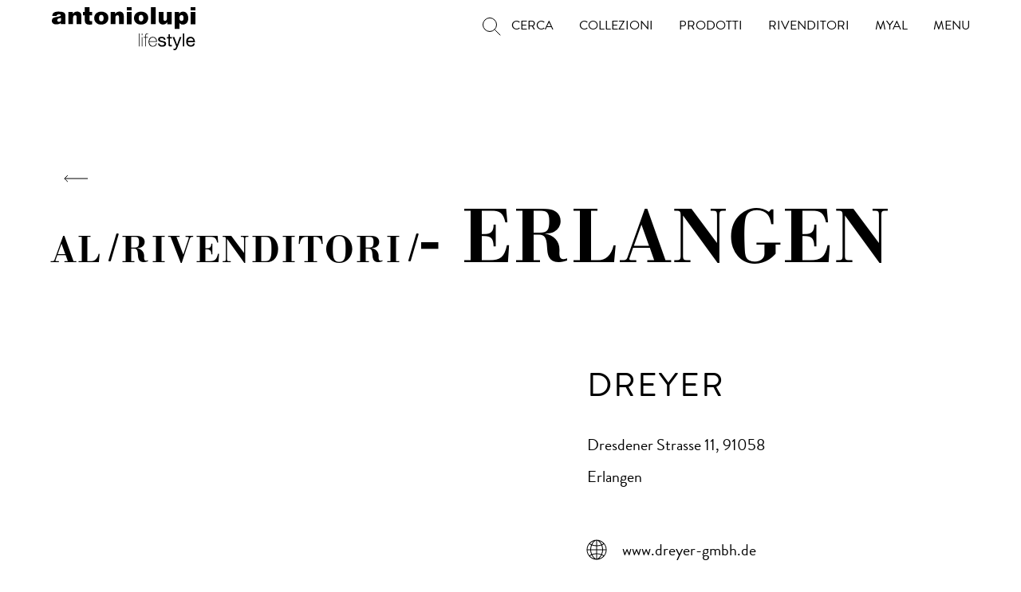

--- FILE ---
content_type: application/javascript; charset=utf-8
request_url: https://cs.iubenda.com/cookie-solution/confs/js/8209084.js
body_size: -244
content:
_iub.csRC = { consApiKey: 'gRqPAvOGcmk04ULk9igM2sdCbmg53scp', showBranding: false, publicId: '82c2d0d4-6db6-11ee-8bfc-5ad8d8c564c0', floatingGroup: false };
_iub.csEnabled = true;
_iub.csPurposes = [4,3,2,1];
_iub.cpUpd = 1670257330;
_iub.csT = 1.0;
_iub.googleConsentModeV2 = true;
_iub.totalNumberOfProviders = 5;


--- FILE ---
content_type: image/svg+xml
request_url: https://www.antoniolupi.it/AL_ico_social_fb.87bc94269dee6ac9e13e.svg
body_size: -54
content:
<?xml version="1.0" encoding="utf-8"?>
<!-- Generator: Adobe Illustrator 24.1.0, SVG Export Plug-In . SVG Version: 6.00 Build 0)  -->
<svg version="1.1" id="Livello_1" xmlns="http://www.w3.org/2000/svg" xmlns:xlink="http://www.w3.org/1999/xlink" x="0px" y="0px"
	 width="32px" height="32px" viewBox="0 0 32 32" style="enable-background:new 0 0 32 32;" xml:space="preserve">
<style type="text/css">
	.st0{fill:#FFFFFF;}
</style>
<path class="st0" d="M7.5,7.5v17h8.9v-6.8h-1.8v-2.5h1.8c0-0.3-0.1-2.9,1-4.2c1.2-1.4,4.3-1,4.3-1v2.5c0,0-1.9-0.3-2.4,0.6
	c-0.3,0.5-0.3,1.9-0.3,2.1h2.7v2.5h-2.7v6.8h5.4v-17H7.5z"/>
</svg>


--- FILE ---
content_type: image/svg+xml
request_url: https://www.antoniolupi.it/AL_ico_darkmode.bace32c4cb1fd383721c.svg
body_size: 166
content:
<?xml version="1.0" encoding="utf-8"?>
<!-- Generator: Adobe Illustrator 24.0.0, SVG Export Plug-In . SVG Version: 6.00 Build 0)  -->
<svg version="1.1" id="Livello_1" xmlns="http://www.w3.org/2000/svg" xmlns:xlink="http://www.w3.org/1999/xlink" x="0px" y="0px"
	 width="32px" height="32px" viewBox="0 0 32 32" style="enable-background:new 0 0 32 32;" xml:space="preserve">
<style type="text/css">
	.st0{fill:#292929;}
	.st1{fill:#B3BAB2;}
</style>
<rect id="Rectangle_200" x="4" y="4" class="st0" width="24" height="24"/>
<g>
	<path class="st1" d="M20.4,13.3c0,0.1-0.1,0.2-0.2,0.2S20,13.4,20,13.1c0-0.2,0-0.4-0.1-0.6c-0.1-0.4-0.2-0.7-0.4-1
		c-0.2-0.4-0.6-0.6-1.1-0.7c-0.3-0.1-0.6-0.1-0.8-0.1c-0.5,0-0.8,0-0.9,0v9.7c0,0.4,0.1,0.6,0.3,0.7c0.1,0.1,0.4,0.1,0.9,0.1
		c0.1,0,0.2,0.1,0.2,0.1c0,0.1-0.1,0.1-0.3,0.1c-0.1,0-0.2,0-0.2,0c-0.6,0-1.1,0-1.4,0c-0.4,0-0.7,0-1,0c-0.3,0-0.7,0-1.2,0
		c-0.2,0-0.4,0-0.4-0.1c0-0.1,0.2-0.1,0.7-0.2c0.3,0,0.5-0.1,0.6-0.2c0.1-0.1,0.1-0.3,0.1-0.7v-9.6c-1.1,0-1.7,0.1-2,0.2
		c-0.7,0.2-1.1,0.9-1.2,2c0,0.3-0.1,0.5-0.2,0.5c-0.1,0-0.2-0.1-0.2-0.3c0-0.1,0-0.2,0-0.4l0-0.4c0-0.5,0.1-1.1,0.1-1.9h0.7l3.3,0
		c0.4,0,1,0,1.8,0l2.7,0c0,0.6,0.1,1.5,0.2,2.7C20.4,13.1,20.4,13.2,20.4,13.3C20.4,13.3,20.4,13.3,20.4,13.3z"/>
</g>
</svg>


--- FILE ---
content_type: image/svg+xml
request_url: https://www.antoniolupi.it/AL_logo.cad255bc46b6a127e885.svg
body_size: 1021
content:
<?xml version="1.0" encoding="utf-8"?>
<!-- Generator: Adobe Illustrator 24.0.0, SVG Export Plug-In . SVG Version: 6.00 Build 0)  -->
<svg version="1.1" id="Livello_1" xmlns="http://www.w3.org/2000/svg" xmlns:xlink="http://www.w3.org/1999/xlink" x="0px" y="0px"
	 width="182px" height="64px" viewBox="0 0 182 64" style="enable-background:new 0 0 182 64;" xml:space="preserve">
<g id="Component_46" transform="translate(1 20)">
	<rect id="Rectangle_1" x="124" width="6" height="22"/>
	<path id="Path_1" d="M150,22h-5v-2.8c-0.8,0.9-1.6,1.6-2.6,2.2c-1,0.5-2.1,0.7-3.2,0.7c-1.4,0.1-2.8-0.5-3.8-1.5
		c-1-1.3-1.5-2.9-1.4-4.5V6h6v8.8c-0.1,0.7,0.1,1.5,0.5,2.1c0.4,0.4,0.9,0.6,1.5,0.6c0.6,0,1.2-0.3,1.5-0.8c0.5-0.5,0.5-1.5,0.5-2.9
		V6h6V22z"/>
	<path id="Path_2" d="M154,28V6h5v2.5c0.7-0.7,1.5-1.4,2.4-2c0.9-0.5,2-0.7,3-0.7c1.9-0.1,3.8,0.8,4.9,2.4c1.2,1.7,1.8,3.8,1.7,5.9
		c0.2,2.1-0.5,4.2-1.8,5.9c-1.2,1.3-2.9,2.1-4.7,2c-0.8,0-1.7-0.1-2.5-0.5c-0.8-0.3-2-0.8-2-1.4V28H154z M159.9,14.1
		c-0.1,1,0.2,1.9,0.8,2.7c0.5,0.6,1.2,0.9,2,0.9c0.7,0,1.3-0.3,1.7-0.8c0.5-0.9,0.8-1.9,0.7-2.9c0.1-1-0.2-2-0.7-2.8
		c-0.4-0.6-1.1-0.9-1.8-0.9c-0.7,0-1.4,0.3-1.9,0.9C160.1,12,159.8,13,159.9,14.1"/>
	<path id="Path_3" d="M174,0h6v5h-6V0z M174,6h6v16h-6V6z"/>
	<path id="Path_4" d="M21,6h6v2.8c0-1,1.3-1.8,2.1-2.2C30,6.1,31,5.9,32,5.9c1.4-0.1,2.8,0.5,3.7,1.5c0.9,1,1.3,2.5,1.3,4.5V22h-6
		v-8.8c0.1-0.7-0.1-1.5-0.5-2.1c-0.4-0.4-0.9-0.6-1.5-0.6c-0.6,0-1.2,0.3-1.5,0.8C27,11.9,27,12.9,27,14.3V22h-6L21,6z"/>
	<path id="Path_5" d="M53.2,14.1c-0.1-2.2,0.8-4.3,2.4-5.8c1.8-1.6,4.1-2.4,6.5-2.3c3.1,0,5.4,0.9,7,2.7c2.7,3.3,2.5,8.1-0.5,11.2
		c-1.8,1.6-4.2,2.4-6.6,2.3c-2.2,0.1-4.3-0.6-6-1.9C54.1,18.7,53.1,16.4,53.2,14.1 M59.1,14c-0.1,1.1,0.2,2.2,0.8,3.1
		c0.5,0.6,1.3,1,2.1,1c0.8,0,1.6-0.3,2.1-1c0.6-0.9,0.9-2,0.8-3.1c0.1-1.1-0.2-2.1-0.8-3c-0.5-0.6-1.3-1-2.1-1c-0.8,0-1.6,0.4-2.1,1
		C59.3,11.9,59,13,59.1,14"/>
	<path id="Path_6" d="M74,6h6v2.8c1-1,1.3-1.8,2.2-2.2c0.9-0.5,1.9-0.7,2.9-0.7c1.4-0.1,2.7,0.5,3.7,1.5c0.9,1,1.2,2.5,1.2,4.5V22
		h-6v-8.8c0.1-0.7,0-1.4-0.4-2.1c-0.4-0.4-0.9-0.6-1.5-0.6c-0.6,0-1.2,0.3-1.6,0.8c-0.5,0.5-0.5,1.5-0.5,2.9V22h-6L74,6z"/>
	<path id="Path_7" d="M94,0h6v5h-6V0z M94,6h6v16h-6V6z"/>
	<path id="Path_8" d="M103,14.1c-0.1-2.2,0.8-4.3,2.4-5.8c1.8-1.6,4.1-2.4,6.5-2.3c3.1,0,5.4,0.9,7,2.7c2.7,3.3,2.5,8.1-0.5,11.2
		c-1.8,1.6-4.2,2.4-6.6,2.3c-2.2,0.1-4.3-0.6-6-1.9C104,18.7,102.9,16.4,103,14.1 M108.9,14c-0.1,1.1,0.2,2.2,0.8,3.1
		c0.5,0.6,1.3,1,2.1,1c0.8,0,1.6-0.3,2.1-1c0.6-0.9,0.9-2,0.8-3.1c0.1-1.1-0.2-2.1-0.8-3c-0.5-0.6-1.3-1-2.1-1c-0.8,0-1.6,0.4-2.1,1
		C109.2,11.9,108.9,13,108.9,14"/>
	<path id="Path_9" d="M11,13.7l-1.8,0.6c-0.3,0.1-0.5,0.1-0.8,0.2c-0.5,0.1-1,0.5-1.3,0.9c-0.3,0.4-0.4,0.9-0.3,1.4
		c0,0.5,0.2,1,0.6,1.4c0.4,0.4,0.9,0.6,1.5,0.5c0.7,0.1,1.3-0.2,1.8-0.7c0.3-0.4,0.4-1,0.4-1.5V13.7z M16.6,9.2
		c0.2,0.6,0.4,1.3,0.4,1.9v10.5h-4h-0.9H11v-1.6c-1,0.6-1.2,1-1.8,1.3C8,21.8,6.8,22,5.6,22c-1.5,0.1-3-0.3-4.2-1.3
		c-0.9-0.8-1.4-2-1.4-3.2c0-1.1,0.3-2.1,1-2.9c1.1-0.9,2.4-1.5,3.8-1.7c2.2-0.5,3.7-0.8,4.3-0.9c0.7-0.2,1.4-0.4,2.1-0.7
		c0.1-0.6-0.1-1.1-0.5-1.5c-0.5-0.3-1-0.5-1.6-0.4c-0.8,0-1.5,0.1-2.2,0.5c-0.4,0.3-0.8,0.8-0.9,1.4l-5.7,0c0.2-1,0.5-2,0.9-2.9
		c0.5-0.6,1.1-1.1,1.8-1.5c0.7-0.4,1.5-0.6,2.2-0.7c1-0.2,2.1-0.3,3.1-0.2c1.4,0,2.9,0.1,4.3,0.3c1,0.2,1.9,0.6,2.7,1.2
		C16,7.9,16.4,8.5,16.6,9.2"/>
	<path id="Path_10" d="M47,0.4V6h4v5h-4v5.1c0,0.5,0.1,0.9,0.3,1.3c0.3,0.4,0.8,0.5,1.3,0.5l2.3,0V22c-1.3,0.2-2.6,0.4-3.9,0.3
		c-1.2,0-2.5-0.3-3.6-0.8c-0.8-0.4-1.4-1-1.8-1.7c-0.5-1.2-0.7-2.5-0.7-3.8V11h-2V6h2V0.3L47,0.4z"/>
</g>
</svg>


--- FILE ---
content_type: image/svg+xml
request_url: https://www.antoniolupi.it/AL_ico_social_ig.ca44006f6702238caacd.svg
body_size: 452
content:
<?xml version="1.0" encoding="utf-8"?>
<!-- Generator: Adobe Illustrator 24.0.0, SVG Export Plug-In . SVG Version: 6.00 Build 0)  -->
<svg version="1.1" id="Livello_1" xmlns="http://www.w3.org/2000/svg" xmlns:xlink="http://www.w3.org/1999/xlink" x="0px" y="0px"
	 width="32px" height="32px" viewBox="0 0 32 32" style="enable-background:new 0 0 32 32;" xml:space="preserve">
<style type="text/css">
	.st0{fill:#FFFFFF;}
</style>
<g id="Group_52" transform="translate(7145.562 -5245.553)">
	<path id="Path_34" class="st0" d="M-7121,5258.2c0-0.7-0.1-1.4-0.4-2.1c-0.4-1.2-1.4-2.1-2.5-2.5c-0.7-0.3-1.4-0.4-2.1-0.4
		c-0.9,0-1.2-0.1-3.6-0.1s-2.6,0-3.6,0.1c-0.7,0-1.4,0.1-2.1,0.4c-1.2,0.4-2.1,1.4-2.5,2.5c-0.3,0.7-0.4,1.4-0.4,2.1
		c0,0.9-0.1,1.2-0.1,3.6c0,2.3,0,2.6,0.1,3.6c0,0.7,0.1,1.4,0.4,2.1c0.4,1.2,1.4,2.1,2.5,2.5c0.7,0.3,1.4,0.4,2.1,0.4
		c0.9,0,1.2,0.1,3.6,0.1s2.6,0,3.6-0.1c0.7,0,1.4-0.1,2.1-0.4c1.2-0.4,2.1-1.4,2.5-2.5c0.3-0.7,0.4-1.4,0.4-2.1
		c0-0.9,0.1-1.2,0.1-3.6C-7120.9,5259.4-7120.9,5259.1-7121,5258.2z M-7122.5,5265.3c0,0.5-0.1,1.1-0.3,1.6
		c-0.3,0.8-0.9,1.3-1.6,1.6c-0.5,0.2-1.1,0.3-1.6,0.3c-0.9,0-1.2,0.1-3.5,0.1c-2.3,0-2.6,0-3.5-0.1c-0.5,0-1.1-0.1-1.6-0.3
		c-0.8-0.3-1.3-0.9-1.6-1.6c-0.2-0.5-0.3-1.1-0.3-1.6c0-0.9-0.1-1.2-0.1-3.5s0-2.6,0.1-3.5c0-0.5,0.1-1.1,0.3-1.6
		c0.3-0.8,0.9-1.3,1.6-1.6c0.5-0.2,1.1-0.3,1.6-0.3c0.9,0,1.2,0,3.5,0c2.3,0,2.6,0,3.5,0c0.5,0,1.1,0.1,1.6,0.3
		c0.8,0.3,1.4,0.9,1.6,1.6c0.2,0.5,0.3,1.1,0.3,1.6c0,0.9,0.1,1.2,0.1,3.5C-7122.5,5264.1-7122.5,5264.4-7122.5,5265.3z"/>
	<path id="Path_35" class="st0" d="M-7129.6,5257.4c-2.4,0-4.4,2-4.4,4.4c0,2.4,2,4.4,4.4,4.4s4.4-2,4.4-4.4
		C-7125.1,5259.3-7127.1,5257.4-7129.6,5257.4L-7129.6,5257.4z M-7129.6,5264.7c-1.6,0-2.9-1.3-2.9-2.9s1.3-2.9,2.9-2.9
		s2.9,1.3,2.9,2.9C-7126.7,5263.4-7128,5264.7-7129.6,5264.7C-7129.6,5264.7-7129.6,5264.7-7129.6,5264.7L-7129.6,5264.7z"/>
	<path id="Path_36" class="st0" d="M-7123.9,5257.2c0,0.6-0.5,1-1,1c-0.6,0-1-0.5-1-1s0.5-1,1-1
		C-7124.4,5256.1-7123.9,5256.6-7123.9,5257.2L-7123.9,5257.2"/>
</g>
</svg>


--- FILE ---
content_type: image/svg+xml
request_url: https://www.antoniolupi.it/AL_ico_social_wc.7214cf9254a8be474a52.svg
body_size: 432
content:
<?xml version="1.0" encoding="utf-8"?>
<!-- Generator: Adobe Illustrator 24.0.0, SVG Export Plug-In . SVG Version: 6.00 Build 0)  -->
<svg version="1.1" id="Livello_1" xmlns="http://www.w3.org/2000/svg" xmlns:xlink="http://www.w3.org/1999/xlink" x="0px" y="0px"
	 width="32px" height="32px" viewBox="0 0 32 32" style="enable-background:new 0 0 32 32;" xml:space="preserve">
<style type="text/css">
	.st0{fill:#FFFFFF;}
</style>
<g id="Group_31" transform="translate(1877 431.651)">
	<path id="Path_25" class="st0" d="M-1856.8-418.7c-1.9,0-3.8,0.8-5.2,2.1c-1.4,1.3-2.1,3.3-1.9,5.2c-0.8-0.1-1.5-0.2-2.2-0.3
		c-0.3,0-0.5,0-0.8,0.1c-0.7,0.4-1.4,0.8-2.2,1.3c0.1-0.7,0.2-1.2,0.4-1.8c0.2-0.3,0-0.7-0.3-0.9c-2.3-1.4-3.4-4.2-2.7-6.8
		c0.7-2.3,2.5-4,4.8-4.6c3.2-1,6.6,0,8.7,2.6C-1857.3-421-1856.9-419.9-1856.8-418.7z M-1866-419.5c0-0.5-0.4-0.9-0.9-0.9
		c-0.5,0-0.9,0.4-0.9,0.9c0,0.5,0.4,0.9,0.9,0.9c0,0,0,0,0,0C-1866.5-418.7-1866-419-1866-419.5L-1866-419.5z M-1861.2-420.5
		c-0.5,0-0.9,0.4-0.9,0.9c0,0.5,0.4,0.9,0.9,0.9c0,0,0,0,0,0c0.5,0,0.9-0.3,1-0.8c0-0.5-0.3-0.9-0.8-1
		C-1861.1-420.5-1861.1-420.5-1861.2-420.5L-1861.2-420.5z"/>
	<path id="Path_26" class="st0" d="M-1852.3-406.3c-0.6-0.3-1.2-0.6-1.8-0.8c-0.6,0.1-1.3,0.2-1.9,0.4c-1.9,0.2-3.8-0.4-5.2-1.7
		c-2.2-1.9-2.5-5.2-0.6-7.4c0.4-0.5,0.9-0.9,1.4-1.2c2.9-1.8,6.7-1.3,9,1.3c1.8,2.1,1.5,5.3-0.6,7.1c-0.6,0.5-0.8,1-0.4,1.7
		C-1852.4-406.6-1852.3-406.4-1852.3-406.3z M-1859.5-413.2c0.4,0,0.7-0.3,0.7-0.7c0-0.4-0.3-0.7-0.7-0.7s-0.7,0.3-0.7,0.7
		C-1860.3-413.6-1859.9-413.2-1859.5-413.2z M-1854.9-414.7c-0.4,0-0.7,0.3-0.7,0.7c0,0.4,0.3,0.8,0.7,0.8c0,0,0,0,0,0
		c0.4,0,0.7-0.3,0.7-0.7C-1854.1-414.4-1854.4-414.7-1854.9-414.7C-1854.9-414.7-1854.9-414.7-1854.9-414.7L-1854.9-414.7z"/>
</g>
</svg>


--- FILE ---
content_type: image/svg+xml
request_url: https://www.antoniolupi.it/AL_ico_plus_w.d902ceb1dd1db1bd7a46.svg
body_size: -34
content:
<?xml version="1.0" encoding="utf-8"?>
<!-- Generator: Adobe Illustrator 24.0.0, SVG Export Plug-In . SVG Version: 6.00 Build 0)  -->
<svg version="1.1" id="Livello_1" xmlns="http://www.w3.org/2000/svg" xmlns:xlink="http://www.w3.org/1999/xlink" x="0px" y="0px"
	 width="64px" height="64px" viewBox="0 0 64 64" style="enable-background:new 0 0 64 64;" xml:space="preserve">
<style type="text/css">
	.st0{fill:none;stroke:#FFFFFF;stroke-miterlimit:10;}
</style>
<g id="Group_106" transform="translate(-982 -688.5)">
	<line id="Line_3" class="st0" x1="1005" y1="721" x2="1023" y2="721"/>
	<line id="Line_4" class="st0" x1="1014" y1="712" x2="1014" y2="730"/>
</g>
</svg>


--- FILE ---
content_type: image/svg+xml
request_url: https://www.antoniolupi.it/AL_ico_social_pi.f846236cd6b29bcde7de.svg
body_size: 180
content:
<?xml version="1.0" encoding="utf-8"?>
<!-- Generator: Adobe Illustrator 24.0.0, SVG Export Plug-In . SVG Version: 6.00 Build 0)  -->
<svg version="1.1" id="Livello_1" xmlns="http://www.w3.org/2000/svg" xmlns:xlink="http://www.w3.org/1999/xlink" x="0px" y="0px"
	 width="32px" height="32px" viewBox="0 0 32 32" style="enable-background:new 0 0 32 32;" xml:space="preserve">
<style type="text/css">
	.st0{fill:#FFFFFF;}
</style>
<path id="Path_33" class="st0" d="M16.5,5.7c-6.1,0-9.1,4.4-9.1,8c0,2.2,0.8,4.2,2.6,4.9c0.2,0.1,0.5,0,0.6-0.2c0,0,0-0.1,0-0.1
	c0.1-0.2,0.2-0.8,0.3-1c0.1-0.3,0-0.5-0.2-0.7c-0.6-0.7-0.9-1.6-0.8-2.5c0-3.3,2.6-6.1,6-6.1c0.1,0,0.2,0,0.3,0
	c3.4,0,5.3,2.1,5.3,4.9c0,3.7-1.6,6.8-4.1,6.8c-1.1,0.1-2-0.8-2.1-1.9c0-0.2,0-0.4,0.1-0.6c0.4-1.6,1.1-3.4,1.1-4.5
	c0.1-0.9-0.6-1.8-1.5-1.9c-0.1,0-0.2,0-0.2,0c-1.4,0-2.5,1.4-2.5,3.3c0,0.7,0.1,1.4,0.4,2c0,0-1.4,5.9-1.6,7c-0.3,1.6-0.3,3.3,0,4.9
	c0,0.1,0.1,0.2,0.2,0.1c0,0,0.1,0,0.1-0.1c1-1.2,1.8-2.7,2.3-4.2c0.2-0.6,0.9-3.5,0.9-3.5c0.7,1,1.9,1.6,3.1,1.6
	c4.1,0,6.9-3.8,6.9-8.8C24.6,9.2,21.4,5.7,16.5,5.7z"/>
</svg>


--- FILE ---
content_type: image/svg+xml
request_url: https://www.antoniolupi.it/AL_logo_LS-1.42b06cd07fb351dd9c23.svg
body_size: 1144
content:
<?xml version="1.0" encoding="UTF-8"?>
<svg id="Livello_1" xmlns="http://www.w3.org/2000/svg" version="1.1" viewBox="0 0 182 64">
  <!-- Generator: Adobe Illustrator 29.1.0, SVG Export Plug-In . SVG Version: 2.1.0 Build 142)  -->
  <rect x="125.2" y="9" width="6" height="21.3"/>
  <path d="M151.3,30.4h-5.5v-2.5c-.8,1-1.7,1.8-2.5,2.2-.8.4-1.9.7-3.1.7s-2.9-.5-3.9-1.5c-.9-1-1.4-2.5-1.4-4.5v-9.8h6v8.5c0,1,.2,1.7.5,2.1.4.4.9.6,1.5.6s1.3-.3,1.7-.8c.5-.5.7-1.5.7-2.9v-7.4h5.9v15.5Z"/>
  <path d="M160.9,22.7c0,1.2.3,2.1.8,2.7.5.6,1.2.9,2,.9s1.3-.3,1.7-.8c.5-.6.7-1.5.7-2.9s-.2-2.2-.7-2.8c-.5-.6-1.1-.9-1.8-.9-.8,0-1.4.3-1.9.9s-.8,1.6-.8,2.9M154.9,36.2V14.9h5.6v2.3c.8-1,1.5-1.6,2.1-1.9.9-.5,1.8-.7,2.9-.7,2.1,0,3.7.8,4.8,2.4,1.1,1.6,1.7,3.5,1.7,5.9s-.6,4.5-1.9,5.9c-1.2,1.3-2.8,2-4.7,2s-1.8-.2-2.5-.5c-.8-.3-1.4-.8-2-1.4v7.4h-6Z"/>
  <path d="M175.1,14.9h5.9v15.5h-5.9v-15.5ZM175.1,9h5.9v4h-5.9v-4Z"/>
  <path d="M21.7,14.9h5.5v2.5c.8-1,1.7-1.8,2.5-2.2.8-.4,1.9-.7,3.1-.7s2.9.5,3.9,1.5c.9,1,1.4,2.5,1.4,4.5v9.8h-6v-8.5c0-1-.2-1.7-.5-2.1-.4-.4-.9-.6-1.5-.6s-1.3.3-1.8.8c-.4.5-.7,1.5-.7,2.9v7.4h-5.9v-15.5Z"/>
  <path d="M60.1,22.7c0,1.4.3,2.4.8,3.1.6.7,1.3,1,2.1,1s1.6-.3,2.1-1c.6-.6.8-1.7.8-3.1s-.3-2.3-.8-3c-.6-.7-1.2-1-2.1-1s-1.6.3-2.1,1c-.6.7-.8,1.7-.8,3M54.1,22.7c0-2.4.8-4.3,2.4-5.8,1.6-1.5,3.8-2.3,6.5-2.3s5.4.9,7,2.7c1.3,1.4,1.9,3.2,1.9,5.3s-.8,4.3-2.4,5.9c-1.6,1.5-3.8,2.3-6.6,2.3s-4.5-.6-6-1.9c-1.9-1.6-2.8-3.6-2.8-6.1"/>
  <path d="M74.8,14.9h5.5v2.5c.8-1,1.7-1.8,2.5-2.2.8-.4,1.9-.7,3.1-.7s2.9.5,3.9,1.5c.9,1,1.4,2.5,1.4,4.5v9.8h-6v-8.5c0-1-.2-1.7-.5-2.1-.4-.4-.9-.6-1.5-.6s-1.3.3-1.8.8c-.4.5-.7,1.5-.7,2.9v7.4h-5.9v-15.5Z"/>
  <path d="M95,14.9h5.9v15.5h-5.9v-15.5ZM95,9h5.9v4h-5.9v-4Z"/>
  <path d="M109.9,22.7c0,1.4.3,2.4.8,3.1.6.7,1.3,1,2.1,1s1.6-.3,2.1-1c.6-.6.8-1.7.8-3.1s-.3-2.3-.8-3c-.6-.7-1.2-1-2.1-1s-1.6.3-2.1,1c-.6.7-.8,1.7-.8,3M104,22.7c0-2.4.8-4.3,2.4-5.8,1.6-1.5,3.8-2.3,6.5-2.3s5.4.9,7,2.7c1.3,1.4,1.9,3.2,1.9,5.3s-.8,4.3-2.4,5.9c-1.6,1.5-3.8,2.3-6.6,2.3s-4.5-.6-6-1.9c-1.9-1.6-2.8-3.6-2.8-6.1"/>
  <path d="M17.7,17.9c.2.7.4,1.3.4,1.9v10.5h-4s-.8,0-.8,0h-1s0-1.6,0-1.6c-.7.6-1.3,1-2,1.3-1.1.4-2.3.6-3.7.6-1.8,0-3.3-.4-4.2-1.3-1-.9-1.4-1.9-1.4-3.2s.3-2.1,1-2.9c.7-.8,2-1.3,3.8-1.7,2.2-.4,3.7-.8,4.3-.9.7-.2,1.4-.4,2.1-.7,0-.7-.2-1.2-.5-1.5-.3-.3-.8-.4-1.6-.4s-1.7.2-2.2.5c-.4.2-.7.7-.9,1.4H1.5c.2-1,.5-2.4.9-2.9.4-.6,1-1.1,1.8-1.5.5-.3,1.3-.5,2.2-.7,1-.2,2-.2,3.1-.2,1.8,0,3.2.1,4.3.3,1.1.2,2,.6,2.7,1.2.5.4.9,1.1,1.2,1.9M12.4,22.4l-2,.6c-.3,0-.6.1-.9.2-.7.2-1.1.5-1.3.9-.2.4-.4.8-.4,1.4s.2,1.1.6,1.4c.4.4.9.5,1.5.5.9,0,1.6-.2,2-.7.3-.4.5-.8.6-1.5v-2.9Z"/>
  <path d="M48.3,9v5.9h3.3v4.3h-3.3v5.5c0,.7,0,1.1.2,1.3.2.3.5.5,1,.5h2v4.1c-1.5.3-2.4.3-3.7.3s-2.7-.4-3.4-.8c-.7-.4-1.2-1-1.6-1.7-.3-.8-.5-2-.5-3.8v-5.4h-2.2v-4.3h2.2v-5.9h6Z"/>
  <path d="M171.6,51.3c.1-1.8,1.4-3.3,3.4-3.3s3.3,1.5,3.4,3.3h-6.8ZM178.3,54.5c-.3,1.5-1.5,2.3-3.1,2.3-2.6,0-3.8-1.8-3.7-3.9h8.9c.1-2.8-1.2-6.7-5.4-6.7s-5.6,2.6-5.6,6.1c.1,3.6,1.9,6.2,5.7,6.2s4.5-1.4,5.1-4h-1.9ZM165.2,58.3h1.9v-16.3h-1.9v16.3ZM163.4,46.5h-2.1l-3.3,9.6h0l-3.5-9.6h-2.2l4.7,11.7-.8,2c-.4.7-.8,1.1-1.6,1.1s-.8-.2-1.1-.3v1.8c.4.2.9.2,1.4.2,1.7,0,2.5-.8,3.4-3.1l5.2-13.4ZM149.1,43h-1.9v3.5h-2v1.7h2v7.5c0,2.2.8,2.6,2.8,2.6h1.5v-1.7h-.9c-1.2,0-1.5-.2-1.5-1v-7.3h2.4v-1.7h-2.4v-3.5ZM134.2,54.6c.1,2.9,2.4,4,5,4s5-.9,5-3.7-1.9-2.9-3.9-3.4c-1.8-.4-3.9-.7-3.9-2.1s1.4-1.5,2.5-1.5,2.6.5,2.7,2h1.9c-.2-2.9-2.2-3.7-4.9-3.7s-4.4,1-4.4,3.3,1.9,2.9,3.9,3.3c1.9.4,3.9.7,3.9,2.2s-1.6,1.8-2.9,1.8-3.1-.5-3.2-2.3h-1.9ZM123.2,51.8c.2-2.3,1.7-4.7,4.3-4.7s4.3,2.3,4.3,4.7h-8.6ZM132.7,52.5c.2-3.4-1.5-6.2-5.2-6.2s-5.2,3.1-5.2,6.3c0,3.2,1.8,5.9,5.2,5.9s4.6-1.5,5.1-4.2h-.9c-.4,2.2-2,3.5-4.2,3.5s-4.4-2.5-4.3-5.3h9.5ZM118.2,47.3v11h.9v-11h2.5v-.7h-2.5v-2.4c0-1.3.8-1.6,1.7-1.6s.7,0,1,.1v-.7c-.3,0-.7-.1-1-.1-1.4,0-2.6.7-2.6,2.3v2.4h-2.1v.7h2.1ZM114.6,42h-.9v2.3h.9v-2.3ZM114.6,46.6h-.9v11.7h.9v-11.7ZM109.9,58.3h.9v-16.3h-.9v16.3Z"/>
</svg>

--- FILE ---
content_type: image/svg+xml
request_url: https://www.antoniolupi.it/AL_ico_social_yt.15723df63a14089653a0.svg
body_size: 99
content:
<?xml version="1.0" encoding="utf-8"?>
<!-- Generator: Adobe Illustrator 24.0.0, SVG Export Plug-In . SVG Version: 6.00 Build 0)  -->
<svg version="1.1" id="Livello_1" xmlns="http://www.w3.org/2000/svg" xmlns:xlink="http://www.w3.org/1999/xlink" x="0px" y="0px"
	 width="32px" height="32px" viewBox="0 0 32 32" style="enable-background:new 0 0 32 32;" xml:space="preserve">
<style type="text/css">
	.st0{fill:#FFFFFF;}
</style>
<path id="Path_32" class="st0" d="M24.4,13c-0.1-0.6-0.3-1.2-0.7-1.7c-0.5-0.5-1.2-0.7-1.9-0.7c-1.4-0.1-9.5-0.2-11.9,0
	c-0.7,0-1.3,0.3-1.7,0.7c-0.4,0.5-0.6,1.1-0.7,1.7c-0.1,0.9-0.2,1.9-0.2,2.8v1c0,0.9,0.1,1.9,0.2,2.8c0.1,0.6,0.3,1.2,0.7,1.7
	c0.5,0.5,1.2,0.7,1.9,0.7c1.4,0.1,9.5,0.2,11.9,0c0.7,0,1.3-0.3,1.7-0.7c0.4-0.5,0.6-1.1,0.7-1.7c0.1-0.9,0.2-1.9,0.2-2.8v-1
	C24.6,14.8,24.6,13.9,24.4,13z M14.2,18.4v-4.8l4.7,2.4L14.2,18.4z"/>
</svg>


--- FILE ---
content_type: text/plain
request_url: https://www.google-analytics.com/j/collect?v=1&_v=j102&a=382412967&t=pageview&_s=1&dl=https%3A%2F%2Fwww.antoniolupi.it%2Fit%2Fresellers%2F5f635d2c98f2e0798e5efcaf&ul=en-us%40posix&dt=antoniolupi%20design&sr=1280x720&vp=1280x720&_u=YEBAAEABAAAAACAAI~&jid=1363419572&gjid=949733374&cid=1353502021.1769378079&tid=UA-56862042-1&_gid=364211800.1769378079&_r=1&_slc=1&gtm=45He61m0n81NXPMSZ9v78080094za200zd78080094&gcd=13l3l3l3l1l1&dma=0&tag_exp=103116026~103200004~104527907~104528501~104684208~104684211~105391252~115616986~115938465~115938468~116682876~116988316~117041588~117223565&z=238604743
body_size: -451
content:
2,cG-NMCL0KME1J

--- FILE ---
content_type: image/svg+xml
request_url: https://www.antoniolupi.it/AL_ico_arrow_bottom.3b6ce68ea38ca91b9622.svg
body_size: -55
content:
<?xml version="1.0" encoding="utf-8"?>
<!-- Generator: Adobe Illustrator 24.0.3, SVG Export Plug-In . SVG Version: 6.00 Build 0)  -->
<svg version="1.1" id="Livello_1" xmlns="http://www.w3.org/2000/svg" xmlns:xlink="http://www.w3.org/1999/xlink" x="0px" y="0px"
	 width="64px" height="64px" viewBox="0 0 64 64" style="enable-background:new 0 0 64 64;" xml:space="preserve">
<style type="text/css">
	.st0{fill:none;stroke:#000000;}
</style>
<g id="Group_179" transform="translate(441.586 -778.586) rotate(90)">
	<path id="Line_1" class="st0" d="M796.5,409.5h28.9"/>
	<path id="Path_48" class="st0" d="M821.7,405.5l2.4,2.3l1.6,1.6l-3.9,4.1"/>
</g>
</svg>
